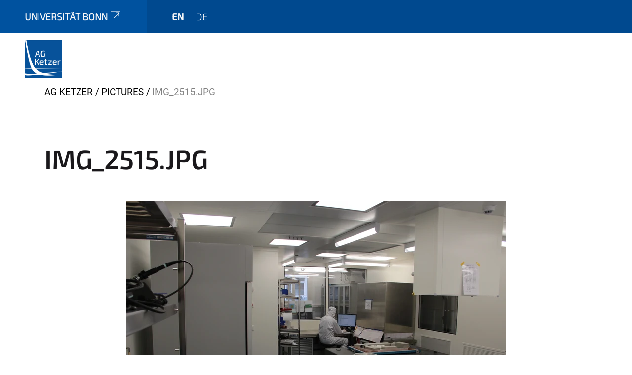

--- FILE ---
content_type: text/html;charset=utf-8
request_url: https://www.agketzer.hiskp.uni-bonn.de/pictures/img_2515.jpg/view
body_size: 5730
content:
<!DOCTYPE html>
<html xmlns="http://www.w3.org/1999/xhtml" lang="en" xml:lang="en">
<head><meta http-equiv="Content-Type" content="text/html; charset=UTF-8" /><link data-head-resource="1" rel="stylesheet" href="/++theme++barceloneta/css/barceloneta.min.css" /><link data-head-resource="1" rel="stylesheet" type="text/css" href="/++theme++unibonn.theme/css/style.css?tag=21-01-2026_12-20-46" /><link rel="canonical" href="https://www.agketzer.hiskp.uni-bonn.de/pictures/img_2515.jpg" /><link rel="preload icon" type="image/vnd.microsoft.icon" href="https://www.agketzer.hiskp.uni-bonn.de/favicon.ico" /><link rel="mask-icon" href="https://www.agketzer.hiskp.uni-bonn.de/favicon.ico" /><link href="https://www.agketzer.hiskp.uni-bonn.de/@@search" rel="search" title="Search this site" /><link data-bundle="easyform" href="https://www.agketzer.hiskp.uni-bonn.de/++webresource++b6e63fde-4269-5984-a67a-480840700e9a/++resource++easyform.css" media="all" rel="stylesheet" type="text/css" /><link data-bundle="multilingual" href="https://www.agketzer.hiskp.uni-bonn.de/++webresource++f30a16e6-dac4-5f5f-a036-b24364abdfc8/++resource++plone.app.multilingual.stylesheet/multilingual.css" media="all" rel="stylesheet" type="text/css" /><link data-bundle="plone-fullscreen" href="https://www.agketzer.hiskp.uni-bonn.de/++webresource++ac83a459-aa2c-5a45-80a9-9d3e95ae0847/++plone++static/plone-fullscreen/fullscreen.css" media="all" rel="stylesheet" type="text/css" /><script async="True" data-bundle="plone-fullscreen" integrity="sha384-yAbXscL0aoE/0AkFhaGNz6d74lDy9Cz7PXfkWNqRnFm0/ewX0uoBBoyPBU5qW7Nr" src="https://www.agketzer.hiskp.uni-bonn.de/++webresource++6aa4c841-faf5-51e8-8109-90bd97e7aa07/++plone++static/plone-fullscreen/fullscreen.js"></script><script data-bundle="plone" integrity="sha384-6Wh7fW8sei4bJMY3a6PIfr5jae6gj9dIadjpiDZBJsr9pJ5gW0bsg0IzoolcL3H0" src="https://www.agketzer.hiskp.uni-bonn.de/++webresource++cff93eba-89cf-5661-8beb-464cc1d0cbc7/++plone++static/bundle-plone/bundle.min.js"></script><script type="text/javascript">
var _paq = window._paq || [];
/* tracker methods like "setCustomDimension" should be called before "trackPageView" */
_paq.push(['trackPageView']);
_paq.push(['enableLinkTracking']);
(function() {
var u="https://webstat.hrz.uni-bonn.de/";
_paq.push(['setTrackerUrl', u+'matomo.php']);
_paq.push(['setSiteId', '131']);
var d=document, g=d.createElement('script'), s=d.getElementsByTagName('script')[0];
g.type='text/javascript'; g.async=true; g.defer=true; g.src=u+'matomo.js'; s.parentNode.insertBefore(g,s);
})();
</script><script data-head-resource="1" src="/++theme++unibonn.theme/js/libs.js?tag=21-01-2026_12-20-53"></script><script data-head-resource="1" src="/++theme++unibonn.theme/js/script.js?tag=21-01-2026_12-20-53"></script>
  <meta charset="utf-8"><meta charset="utf-8" /><meta name="twitter:card" content="summary" /><meta property="og:site_name" content="AgKetzer" /><meta property="og:title" content="IMG_2515.JPG" /><meta property="og:type" content="website" /><meta property="og:description" content="" /><meta property="og:url" content="https://www.agketzer.hiskp.uni-bonn.de/pictures/img_2515.jpg/view" /><meta property="og:image" content="https://www.agketzer.hiskp.uni-bonn.de/pictures/img_2515.jpg/@@images/image-1200-000a319a01668903fc1df404c74f879f.webp" /><meta property="og:image:width" content="1200" /><meta property="og:image:height" content="800" /><meta property="og:image:type" content="image/webp" /><meta name="viewport" content="width=device-width, initial-scale=1.0" /><meta name="google-site-verification" content="9oNvxqddhfuYKF2aJrR1kKwcR_Od6kgvkzKy9NmZyCk" /><meta name="generator" content="Plone - https://plone.org/" /></meta>
  <meta http-equiv="X-UA-Compatible" content="IE=edge"><meta charset="utf-8" /><meta name="twitter:card" content="summary" /><meta property="og:site_name" content="AgKetzer" /><meta property="og:title" content="IMG_2515.JPG" /><meta property="og:type" content="website" /><meta property="og:description" content="" /><meta property="og:url" content="https://www.agketzer.hiskp.uni-bonn.de/pictures/img_2515.jpg/view" /><meta property="og:image" content="https://www.agketzer.hiskp.uni-bonn.de/pictures/img_2515.jpg/@@images/image-1200-000a319a01668903fc1df404c74f879f.webp" /><meta property="og:image:width" content="1200" /><meta property="og:image:height" content="800" /><meta property="og:image:type" content="image/webp" /><meta name="viewport" content="width=device-width, initial-scale=1.0" /><meta name="google-site-verification" content="9oNvxqddhfuYKF2aJrR1kKwcR_Od6kgvkzKy9NmZyCk" /><meta name="generator" content="Plone - https://plone.org/" /></meta>
  <meta name="viewport" content="width=device-width, initial-scale=1"><meta charset="utf-8" /><meta name="twitter:card" content="summary" /><meta property="og:site_name" content="AgKetzer" /><meta property="og:title" content="IMG_2515.JPG" /><meta property="og:type" content="website" /><meta property="og:description" content="" /><meta property="og:url" content="https://www.agketzer.hiskp.uni-bonn.de/pictures/img_2515.jpg/view" /><meta property="og:image" content="https://www.agketzer.hiskp.uni-bonn.de/pictures/img_2515.jpg/@@images/image-1200-000a319a01668903fc1df404c74f879f.webp" /><meta property="og:image:width" content="1200" /><meta property="og:image:height" content="800" /><meta property="og:image:type" content="image/webp" /><meta name="viewport" content="width=device-width, initial-scale=1.0" /><meta name="google-site-verification" content="9oNvxqddhfuYKF2aJrR1kKwcR_Od6kgvkzKy9NmZyCk" /><meta name="generator" content="Plone - https://plone.org/" /></meta>
  <title>IMG_2515.JPG — AgKetzer</title><title>image/webp</title><title>Dimension</title><title>Size</title>
</head>
<body id="visual-portal-wrapper" class="col-content frontend icons-on navigation-theme-navigation_default portaltype-image section-pictures site-site subsection-img_2515.jpg template-image_view thumbs-on userrole-anonymous viewpermission-view" dir="ltr" data-base-url="https://www.agketzer.hiskp.uni-bonn.de/pictures/img_2515.jpg" data-view-url="https://www.agketzer.hiskp.uni-bonn.de/pictures/img_2515.jpg/view" data-portal-url="https://www.agketzer.hiskp.uni-bonn.de" data-i18ncatalogurl="https://www.agketzer.hiskp.uni-bonn.de/plonejsi18n" data-lazy_loading_image_scales="[{&quot;id&quot;: &quot;large&quot;, &quot;value&quot;: 768}, {&quot;id&quot;: &quot;preview&quot;, &quot;value&quot;: 400}, {&quot;id&quot;: &quot;mini&quot;, &quot;value&quot;: 200}, {&quot;id&quot;: &quot;thumb&quot;, &quot;value&quot;: 128}, {&quot;id&quot;: &quot;tile&quot;, &quot;value&quot;: 64}, {&quot;id&quot;: &quot;icon&quot;, &quot;value&quot;: 32}, {&quot;id&quot;: &quot;listing&quot;, &quot;value&quot;: 16}]" data-pat-pickadate="{&quot;date&quot;: {&quot;selectYears&quot;: 200}, &quot;time&quot;: {&quot;interval&quot;: 5 } }" data-pat-plone-modal="{&quot;actionOptions&quot;: {&quot;displayInModal&quot;: false}}"><div class="outer-wrapper">
    <div class="inner-wrapper">

      <div id="fontfamilies">
  <style>@font-face{font-family:'testfont';src: url('https://www.agketzer.hiskp.uni-bonn.de/font-families/default-fonts/view/++widget++form.widgets.file_eot/@@download');src: url('https://www.agketzer.hiskp.uni-bonn.de/font-families/default-fonts/view/++widget++form.widgets.file_eot/@@download') format('embedded-opentype'),url('https://www.agketzer.hiskp.uni-bonn.de/font-families/default-fonts/view/++widget++form.widgets.file_svg/@@download') format('svg'),url('https://www.agketzer.hiskp.uni-bonn.de/font-families/default-fonts/view/++widget++form.widgets.file_woff/@@download') format('woff'),url('https://www.agketzer.hiskp.uni-bonn.de/font-families/default-fonts/view/++widget++form.widgets.file_ttf/@@download') format('truetype');font-weight:normal;font-style:normal;}.testfont-icon-home:before{content:"\e902";font-family:testfont}.testfont-icon-pencil:before{content:"\e905";font-family:testfont}.testfont-icon-music:before{content:"\e911";font-family:testfont}.testfont-icon-bell:before{content:"\e951";font-family:testfont}
@font-face{font-family:'uni-bonn';src: url('https://www.agketzer.hiskp.uni-bonn.de/font-families/unibonn-fonts/view/++widget++form.widgets.file_eot/@@download');src: url('https://www.agketzer.hiskp.uni-bonn.de/font-families/unibonn-fonts/view/++widget++form.widgets.file_eot/@@download') format('embedded-opentype'),url('https://www.agketzer.hiskp.uni-bonn.de/font-families/unibonn-fonts/view/++widget++form.widgets.file_svg/@@download') format('svg'),url('https://www.agketzer.hiskp.uni-bonn.de/font-families/unibonn-fonts/view/++widget++form.widgets.file_woff/@@download') format('woff'),url('https://www.agketzer.hiskp.uni-bonn.de/font-families/unibonn-fonts/view/++widget++form.widgets.file_ttf/@@download') format('truetype');font-weight:normal;font-style:normal;}.uni-bonn-icon-arrow-down:before{content:"\e900";font-family:uni-bonn}.uni-bonn-icon-arrow-top:before{content:"\e901";font-family:uni-bonn}.uni-bonn-icon-close:before{content:"\e902";font-family:uni-bonn}.uni-bonn-icon-arrow-right:before{content:"\e903";font-family:uni-bonn}.uni-bonn-icon-arrow-left:before{content:"\e904";font-family:uni-bonn}.uni-bonn-icon-external:before{content:"\e905";font-family:uni-bonn}.uni-bonn-icon-search:before{content:"\e906";font-family:uni-bonn}.uni-bonn-icon-whatsapp-outline:before{content:"\e907";font-family:uni-bonn}.uni-bonn-icon-whatsapp:before{content:"\e908";font-family:uni-bonn}.uni-bonn-icon-youtube:before{content:"\e909";font-family:uni-bonn}.uni-bonn-icon-youtube-outline:before{content:"\e90a";font-family:uni-bonn}.uni-bonn-icon-instagram:before{content:"\e90b";font-family:uni-bonn}.uni-bonn-icon-instagram-outline:before{content:"\e90c";font-family:uni-bonn}.uni-bonn-icon-linkedin:before{content:"\e90d";font-family:uni-bonn}.uni-bonn-icon-linkedin-outline:before{content:"\e90e";font-family:uni-bonn}.uni-bonn-icon-xing:before{content:"\e90f";font-family:uni-bonn}.uni-bonn-icon-xing-outline:before{content:"\e910";font-family:uni-bonn}.uni-bonn-icon-twitter:before{content:"\e911";font-family:uni-bonn}.uni-bonn-icon-twitter-outline:before{content:"\e912";font-family:uni-bonn}.uni-bonn-icon-facebook:before{content:"\e913";font-family:uni-bonn}.uni-bonn-icon-facebook-outline:before{content:"\e914";font-family:uni-bonn}.uni-bonn-icon-navigation:before{content:"\e915";font-family:uni-bonn}.uni-bonn-icon-phone-book:before{content:"\e917";font-family:uni-bonn}.uni-bonn-icon-information:before{content:"\e918";font-family:uni-bonn}.uni-bonn-icon-checkbox:before{content:"\e919";font-family:uni-bonn}.uni-bonn-icon-filter-kachel:before{content:"\e91a";font-family:uni-bonn}.uni-bonn-icon-filter:before{content:"\e91b";font-family:uni-bonn}.uni-bonn-icon-filter-liste:before{content:"\e91c";font-family:uni-bonn}.uni-bonn-icon-delete:before{content:"\e91d";font-family:uni-bonn}.uni-bonn-icon-filter-liste-inaktiv:before{content:"\e91e";font-family:uni-bonn}.uni-bonn-icon-cheackbox-aktiv:before{content:"\e91f";font-family:uni-bonn}.uni-bonn-icon-filter-kachel-aktiv:before{content:"\e920";font-family:uni-bonn}.uni-bonn-icon-event:before{content:"\e921";font-family:uni-bonn}.uni-bonn-icon-video:before{content:"\e922";font-family:uni-bonn}.uni-bonn-icon-phone:before{content:"\e923";font-family:uni-bonn}.uni-bonn-icon-fax:before{content:"\e924";font-family:uni-bonn}.uni-bonn-icon-link:before{content:"\e925";font-family:uni-bonn}.uni-bonn-icon-download:before{content:"\e926";font-family:uni-bonn}.uni-bonn-icon-print:before{content:"\e927";font-family:uni-bonn}.uni-bonn-icon-x:before{content:"\e928";font-family:uni-bonn}.uni-bonn-icon-x-outline:before{content:"\e929";font-family:uni-bonn}.uni-bonn-icon-bluesky:before{content:"\e92a";font-family:uni-bonn}.uni-bonn-icon-bluesky-outline:before{content:"\e92b";font-family:uni-bonn}.uni-bonn-icon-location-2:before{content:"\e916";font-family:uni-bonn}.uni-bonn-icon-mastodon:before{content:"\e92c";font-family:uni-bonn}.uni-bonn-icon-mastodon-outline:before{content:"\e92d";font-family:uni-bonn}
@font-face{font-family:'Uni-Bonn-official';src: url('https://www.agketzer.hiskp.uni-bonn.de/font-families/uni-bonn-official/view/++widget++form.widgets.file_eot/@@download');src: url('https://www.agketzer.hiskp.uni-bonn.de/font-families/uni-bonn-official/view/++widget++form.widgets.file_eot/@@download') format('embedded-opentype'),url('https://www.agketzer.hiskp.uni-bonn.de/font-families/uni-bonn-official/view/++widget++form.widgets.file_svg/@@download') format('svg'),url('https://www.agketzer.hiskp.uni-bonn.de/font-families/uni-bonn-official/view/++widget++form.widgets.file_woff/@@download') format('woff'),url('https://www.agketzer.hiskp.uni-bonn.de/font-families/uni-bonn-official/view/++widget++form.widgets.file_ttf/@@download') format('truetype');font-weight:normal;font-style:normal;}.Uni-Bonn-official-icon-fakten-zahlen:before{content:"\e900";font-family:Uni-Bonn-official}.Uni-Bonn-official-icon-forschung:before{content:"\e901";font-family:Uni-Bonn-official}.Uni-Bonn-official-icon-informationen:before{content:"\e902";font-family:Uni-Bonn-official}.Uni-Bonn-official-icon-orientierung:before{content:"\e903";font-family:Uni-Bonn-official}.Uni-Bonn-official-icon-transfer:before{content:"\e904";font-family:Uni-Bonn-official}.Uni-Bonn-official-icon-promotion:before{content:"\e905";font-family:Uni-Bonn-official}.Uni-Bonn-official-icon-hochschulsport:before{content:"\e906";font-family:Uni-Bonn-official}.Uni-Bonn-official-icon-it:before{content:"\e907";font-family:Uni-Bonn-official}.Uni-Bonn-official-icon-argelander:before{content:"\e908";font-family:Uni-Bonn-official}.Uni-Bonn-official-icon-diversity:before{content:"\e909";font-family:Uni-Bonn-official}.Uni-Bonn-official-icon-sprache:before{content:"\e90a";font-family:Uni-Bonn-official}.Uni-Bonn-official-icon-veranstaltung:before{content:"\e90b";font-family:Uni-Bonn-official}.Uni-Bonn-official-icon-studieren:before{content:"\e90c";font-family:Uni-Bonn-official}.Uni-Bonn-official-icon-ranking:before{content:"\e90d";font-family:Uni-Bonn-official}.Uni-Bonn-official-icon-beratung:before{content:"\e90e";font-family:Uni-Bonn-official}.Uni-Bonn-official-icon-foerderung:before{content:"\e90f";font-family:Uni-Bonn-official}.Uni-Bonn-official-icon-qualitaetssicherung:before{content:"\e910";font-family:Uni-Bonn-official}.Uni-Bonn-official-icon-lernplattform:before{content:"\e911";font-family:Uni-Bonn-official}.Uni-Bonn-official-icon-alumni:before{content:"\e912";font-family:Uni-Bonn-official}.Uni-Bonn-official-icon-postdocs:before{content:"\e913";font-family:Uni-Bonn-official}.Uni-Bonn-official-icon-strategie:before{content:"\e914";font-family:Uni-Bonn-official}.Uni-Bonn-official-icon-lehre:before{content:"\e91c";font-family:Uni-Bonn-official}.Uni-Bonn-official-icon-exellenz:before{content:"\e91d";font-family:Uni-Bonn-official}.Uni-Bonn-official-icon-multiplikatoren:before{content:"\e91e";font-family:Uni-Bonn-official}.Uni-Bonn-official-icon-kontakt:before{content:"\e91f";font-family:Uni-Bonn-official}.Uni-Bonn-official-icon-ort:before{content:"\e920";font-family:Uni-Bonn-official}.Uni-Bonn-official-icon-international:before{content:"\e921";font-family:Uni-Bonn-official}.Uni-Bonn-official-icon-sprechstunde:before{content:"\e922";font-family:Uni-Bonn-official}.Uni-Bonn-official-icon-fortbildung:before{content:"\e923";font-family:Uni-Bonn-official}.Uni-Bonn-official-icon-bibliothek:before{content:"\e924";font-family:Uni-Bonn-official}.Uni-Bonn-official-icon-oeffnungszeiten:before{content:"\e925";font-family:Uni-Bonn-official}.Uni-Bonn-official-icon-auszeichnungen:before{content:"\e926";font-family:Uni-Bonn-official}.Uni-Bonn-official-icon-unie915:before{content:"\e915";font-family:Uni-Bonn-official}.Uni-Bonn-official-icon-unie916:before{content:"\e916";font-family:Uni-Bonn-official}.Uni-Bonn-official-icon-unie917:before{content:"\e917";font-family:Uni-Bonn-official}.Uni-Bonn-official-icon-unie918:before{content:"\e918";font-family:Uni-Bonn-official}.Uni-Bonn-official-icon-unie919:before{content:"\e919";font-family:Uni-Bonn-official}.Uni-Bonn-official-icon-unie91a:before{content:"\e91a";font-family:Uni-Bonn-official}.Uni-Bonn-official-icon-unie91b:before{content:"\e91b";font-family:Uni-Bonn-official}.Uni-Bonn-official-icon-transfer-puzzle:before{content:"\e927";font-family:Uni-Bonn-official}.Uni-Bonn-official-icon-transfer-arrow:before{content:"\e928";font-family:Uni-Bonn-official}</style>
</div>
      

      <div id="unibonn-topbar" class="unibonn-institute-topbar ">
    <div class="container">
        <div class="row">
            <div class="col-md-9" id="topbar-left-wrapper">
                <div id="unibonn-institute-portalname">
                    
                        
                        <p id="unibonn-title"><a href="https://www.uni-bonn.de">Universität Bonn</a></p>
                    
                    
                </div>
                <div id="language-selector">
                    
  <ul class="languageselector">
    
      <li class="currentLanguage  language-en">
        <a href="https://www.agketzer.hiskp.uni-bonn.de/@@multilingual-selector/5dbc75bc071244a990a0f474b949976c/en?set_language=en&amp;post_path=/view" title="English">
          
          en
        </a>
      </li>
    
      <li class=" language-de">
        <a href="https://www.agketzer.hiskp.uni-bonn.de/@@multilingual-selector/5dbc75bc071244a990a0f474b949976c/de?set_language=de&amp;post_path=/view" title="Deutsch">
          
          de
        </a>
      </li>
    
  </ul>


                </div>
            </div>
            <div class="col-md-3" id="topbar-right-wrapper">
                
  

            </div>
        </div>
    </div>
</div>

      <header id="company-header" class="unibonn">

    <div class="header-template-0 header-image-size-1">
      <div class="container">
        <div id="company-topbar" class="container ">
          
  <div id="company-logo">
    
      <a class="portal-logo logo_desktop" href="https://www.agketzer.hiskp.uni-bonn.de" title="AgKetzer">
        <img alt="AgKetzer" title="AgKetzer" src="https://www.agketzer.hiskp.uni-bonn.de/@@logo?logo_type=logo_desktop" />
      </a>
    
      <a class="portal-logo logo_mobile" href="https://www.agketzer.hiskp.uni-bonn.de" title="AgKetzer">
        <img alt="AgKetzer" title="AgKetzer" src="https://www.agketzer.hiskp.uni-bonn.de/@@logo?logo_type=logo_mobile" />
      </a>
    
      <a class="portal-logo logo_mobile_navigation" href="https://www.agketzer.hiskp.uni-bonn.de" title="AgKetzer">
        <img alt="AgKetzer" title="AgKetzer" src="https://www.agketzer.hiskp.uni-bonn.de/@@logo?logo_type=logo_mobile_navigation" />
      </a>
    
  </div>

          
  <div class="language-selector-container">
    <div class="language-selector">
      
        <div>
          <span class="text">en</span>
          <span class="icon interaktiv-icon-basetilestheme-arrow-top"></span>
        </div>
      
        
      
      <ul class="lang-dropdown">
        <li class="selected">
          <a href="https://www.agketzer.hiskp.uni-bonn.de/@@multilingual-selector/5dbc75bc071244a990a0f474b949976c/en?set_language=en&amp;post_path=/view">en</a>
        </li>
        <li class="">
          <a href="https://www.agketzer.hiskp.uni-bonn.de/@@multilingual-selector/5dbc75bc071244a990a0f474b949976c/de?set_language=de&amp;post_path=/view">de</a>
        </li>
      </ul>
    </div>
  </div>

          <div id="navigation-overlay"></div>
          

  <div class="sidenavigation-links">
    <button id="toggle-navigation" class="sidenavigation-link" aria-label="Toggle Navigation">
      <i class="icon-unibonn-navigation"></i>
    </button>
    
  </div>

  
    <div id="company-navigation-main" class="desktop">
      <nav class="main-navigation">
        
  <ul class="main-navigation-sections">
    
    
  </ul>

      </nav>
    </div>

    <div id="company-navigation" class="menu">
      <button class="close-navigation-menu close-desktop-navigation" aria-label="close">
        <i class="icon-unibonn-close"></i>
      </button>

      <div id="navigation-menu-header">
        
          <a class="portal-logo logo_mobile_menu" href="https://www.agketzer.hiskp.uni-bonn.de" title="AgKetzer">
            <img alt="AgKetzer" title="AgKetzer" src="https://www.agketzer.hiskp.uni-bonn.de/@@logo?logo_type=logo_mobile_navigation" />
          </a>
        

        <ul class="navigation-menu-header-actions">
          
          <li>
            <a class="close-navigation-menu" id="close-navigation" title="close">
              <i class="icon-unibonn-navigation"></i>
            </a>
          </li>
        </ul>
      </div>

      <div class="searchbar">
        <form action="https://www.agketzer.hiskp.uni-bonn.de/search">
          <button class="start-search" aria-label="Start Search"><i class="left icon-unibonn icon-unibonn-search"></i>
          </button>
          <input class="search-input" type="text" name="SearchableText" aria-label="Search" />
          <button class="clear-search" aria-label="Clear Search"><i class="icon-unibonn icon-unibonn-close"></i>
          </button>
        </form>
      </div>

      <nav class="main-navigation">
        <div class="navigation-level">
          <div class="spinner" style="display: block"></div>
        </div>
      </nav>

    </div>
  

        </div>
      </div>
      
  

    </div>

  </header>

      <div id="anchors"></div>

      <div id="company-content" class="container-fluid main-content-wrapper">
        <div class="row status-message-row set-max-width">
          <aside id="global_statusmessage" class="container">
      

      <div>
      </div>
    </aside>
        </div>
        <nav class="breadcrumbs">
  <span id="breadcrumbs-you-are-here" class="hiddenStructure">You are here:</span>

  <ol aria-labelledby="breadcrumbs-you-are-here">
    <li id="breadcrumbs-home">
      <a href="https://www.agketzer.hiskp.uni-bonn.de">AG Ketzer</a>
    </li>
    <li id="breadcrumbs-1">
      
        <a href="https://www.agketzer.hiskp.uni-bonn.de/pictures">Pictures</a>
        
      
    </li>
    <li id="breadcrumbs-2">
      
        
        <span id="breadcrumbs-current">IMG_2515.JPG</span>
      
    </li>
  </ol>
</nav>
        <main id="main-container" class="row">
          <div id="column1-container"></div>
          <div class="col-xs-12 col-sm-12">
              <article id="content">

            

              <header>

                <div id="viewlet-above-content-title">
</div>

                
                  <h1>IMG_2515.JPG</h1>

                

                <div id="viewlet-below-content-title">
</div>

                
                  

                

                <div id="viewlet-below-content-description"></div>

              </header>

              <div id="viewlet-above-content-body"></div>

              <div id="content-core">
                
      

        <section class="section section-main">
          <figure class="figure">
            <a href="https://www.agketzer.hiskp.uni-bonn.de/pictures/img_2515.jpg/image_view_fullscreen">
              <img src="https://www.agketzer.hiskp.uni-bonn.de/pictures/img_2515.jpg/@@images/image-768-cdd31250f1db7de8719ebb821b4851fb.webp" alt="IMG_2515.JPG" title="IMG_2515.JPG" height="512" width="768" class="figure-img img-fluid" />
            </a>
          </figure>

          <div class="h5 mb-2">
            <a href="https://www.agketzer.hiskp.uni-bonn.de/pictures/img_2515.jpg/@@download/image/IMG_2515.webp">IMG_2515.webp</a>
          </div>
          <div class="metadata d-flex justify-content-center text-muted small">
            <div class="px-2">
              <svg xmlns="http://www.w3.org/2000/svg" width="16" height="16" fill="currentColor" class="plone-icon icon-inline bi bi-file-earmark-image" viewbox="0 0 16 16" aria-labelledby="title">
  <path d="M6.502 7a1.5 1.5 0 1 0 0-3 1.5 1.5 0 0 0 0 3"></path>
  <path d="M14 14a2 2 0 0 1-2 2H4a2 2 0 0 1-2-2V2a2 2 0 0 1 2-2h5.5L14 4.5zM4 1a1 1 0 0 0-1 1v10l2.224-2.224a.5.5 0 0 1 .61-.075L8 11l2.157-3.02a.5.5 0 0 1 .76-.063L13 10V4.5h-2A1.5 1.5 0 0 1 9.5 3V1z"></path>
<title>image/webp</title></svg>
              <span class="d-none">Type</span>
              image/webp
            </div>
            <div class="px-2">
              <svg xmlns="http://www.w3.org/2000/svg" width="16" height="16" fill="currentColor" class="plone-icon icon-inline bi bi-aspect-ratio" viewbox="0 0 16 16" aria-labelledby="title">
  <path d="M0 3.5A1.5 1.5 0 0 1 1.5 2h13A1.5 1.5 0 0 1 16 3.5v9a1.5 1.5 0 0 1-1.5 1.5h-13A1.5 1.5 0 0 1 0 12.5zM1.5 3a.5.5 0 0 0-.5.5v9a.5.5 0 0 0 .5.5h13a.5.5 0 0 0 .5-.5v-9a.5.5 0 0 0-.5-.5z"></path>
  <path d="M2 4.5a.5.5 0 0 1 .5-.5h3a.5.5 0 0 1 0 1H3v2.5a.5.5 0 0 1-1 0zm12 7a.5.5 0 0 1-.5.5h-3a.5.5 0 0 1 0-1H13V8.5a.5.5 0 0 1 1 0z"></path>
<title>Dimension</title></svg>
              <span class="d-none">Dimension</span>
              5184x3456
            </div>
            <div class="px-2">
              <svg xmlns="http://www.w3.org/2000/svg" width="16" height="16" fill="currentColor" class="plone-icon icon-inline bi bi-file-binary" viewbox="0 0 16 16" aria-labelledby="title">
  <path d="M5.526 13.09c.976 0 1.524-.79 1.524-2.205 0-1.412-.548-2.203-1.524-2.203-.978 0-1.526.79-1.526 2.203 0 1.415.548 2.206 1.526 2.206zm-.832-2.205c0-1.05.29-1.612.832-1.612.358 0 .607.247.733.721L4.7 11.137a7 7 0 0 1-.006-.252m.832 1.614c-.36 0-.606-.246-.732-.718l1.556-1.145q.005.12.005.249c0 1.052-.29 1.614-.829 1.614m5.329.501v-.595H9.73V8.772h-.69l-1.19.786v.688L8.986 9.5h.05v2.906h-1.18V13h3z"></path>
  <path d="M4 0a2 2 0 0 0-2 2v12a2 2 0 0 0 2 2h8a2 2 0 0 0 2-2V2a2 2 0 0 0-2-2zm0 1h8a1 1 0 0 1 1 1v12a1 1 0 0 1-1 1H4a1 1 0 0 1-1-1V2a1 1 0 0 1 1-1"></path>
<title>Size</title></svg>
              <span class="d-none">File size</span>
              
              472.5 KB
            </div>
          </div>

        </section>

        <section class="section section-actions">
          <a class="btn btn-primary download" href="https://www.agketzer.hiskp.uni-bonn.de/pictures/img_2515.jpg/@@download/image/IMG_2515.webp">Download</a>
          <a class="btn btn-primary fullscreen" href="https://www.agketzer.hiskp.uni-bonn.de/pictures/img_2515.jpg/image_view_fullscreen"><span>View full-size image</span></a>
        </section>


      
    
              </div>

              <div id="viewlet-below-content-body">


</div>

            
            <footer>
              <div id="viewlet-below-content">
</div>
            </footer>
          </article>
          </div>
          <div id="column2-container"></div>
        </main>
      </div>

      <div id="spinner">
        <div class="spinner-box">
          Wird geladen
        </div>
        <div class="loader">
          <span></span>
          <span></span>
          <span></span>
          <span></span>
        </div>
      </div>
      

      <footer id="company-footer" class="unibonn">
        
        <div id="viewlet-footer-category-links">
  <div class="container">
    <label>Quick access</label>

    <div class="wrapper">
      <dl>
        <dt>
          <i class="d-inline-block d-lg-none testfont-icon-home"></i>
          <span>General</span>
        </dt>
        <dd>
          <a href="https://www.agketzer.hiskp.uni-bonn.de/en/home">Home</a>
        </dd>
        <dd>
          <a href="https://www.agketzer.hiskp.uni-bonn.de/en/teaching/teaching">Teaching</a>
        </dd>
        <dd>
          <a href="https://www.agketzer.hiskp.uni-bonn.de/en/jobs-and-theses">Jobs and Theses</a>
        </dd>
        <dd>
          <a href="https://www.agketzer.hiskp.uni-bonn.de/en/group-members/group-members">Group Members</a>
        </dd>
      </dl>
      <dl>
        <dt>
          <i class="d-inline-block d-lg-none Uni-Bonn-official-icon-fortbildung"></i>
          <span>Research</span>
        </dt>
        <dd>
          <a href="https://www.agketzer.hiskp.uni-bonn.de/en/research/research">Overview</a>
        </dd>
        <dd>
          <a href="https://www.agketzer.hiskp.uni-bonn.de/en/research/detector-physics-and-readout-electronics">Detector physics and readout electronics</a>
        </dd>
        <dd>
          <a href="https://www.agketzer.hiskp.uni-bonn.de/en/research/hadron-physics">Hadron physics</a>
        </dd>
        <dd>
          <a href="https://www.agketzer.hiskp.uni-bonn.de/en/research/physics-beyond-standard-model">Physics beyond the standard model</a>
        </dd>
      </dl>
      <dl>
        <dt>
          <i class="d-inline-block d-lg-none testfont-icon-pencil"></i>
          <span>Publications</span>
        </dt>
        <dd>
          <a href="https://www.agketzer.hiskp.uni-bonn.de/en/publications/publications">Overview</a>
        </dd>
        <dd>
          <a href="https://www.agketzer.hiskp.uni-bonn.de/en/publications/journal-articles-2">Journal Articles</a>
        </dd>
        <dd>
          <a href="https://www.agketzer.hiskp.uni-bonn.de/en/publications/public-media-2">Public Media</a>
        </dd>
        <dd>
          <a href="https://www.agketzer.hiskp.uni-bonn.de/en/publications/talks">Talks</a>
        </dd>
        <dd>
          <a href="https://www.agketzer.hiskp.uni-bonn.de/en/publications/theses">Theses</a>
        </dd>
      </dl>
    </div>
  </div>
</div>
        
  <div id="upper-footer">
    <div class="container">
      <div class="row">
        <div class="col-md-6">
          
          <br />
          
        </div>

        <div class="col-sm-6 col-md-6">
          
            
              <span class="header">Recommended Links</span>
            
            <div class="direct-links">
              <a href="https://www.hiskp.uni-bonn.de/" title="Homepage of the HISKP">HISKP</a>
              <a href="https://home.cern/" title="Homepage of the CERN">CERN</a>
              <a href="https://www.ftd.uni-bonn.de/" title="Homepage of the FTD">FTD</a>
            </div>
          
          <div class="clear"></div>
          <div class="social-media">
            
          </div>
        </div>
      </div>
    </div>
  </div>

  <div id="lower-footer">
    <div class="container">
      <div class="row">
        <div class="col-md-6">
          <span class="company-name">
            AGKetzer
          </span>
          
        </div>
        <div class="col-md-6">
          <div class="site-actions">
            
              <a href="https://www.agketzer.hiskp.uni-bonn.de/en/imprint">Imprint</a>
            
              <a href="https://www.agketzer.hiskp.uni-bonn.de/en/data-protection-policy">Data Protection Policy</a>
            
              <a href="https://www.chancengerechtigkeit.uni-bonn.de/en/accessibility?form.widgets.affected_page__url_=https%3A%2F%2Fwww.agketzer.hiskp.uni-bonn.de%2Fpictures%2Fimg_2515.jpg%2Fview">Accessibility</a>
            
          </div>
        </div>
      </div>
    </div>
  </div>


      </footer>

    </div>
  </div><div id="unibonn-scripts"></div></body>
</html>